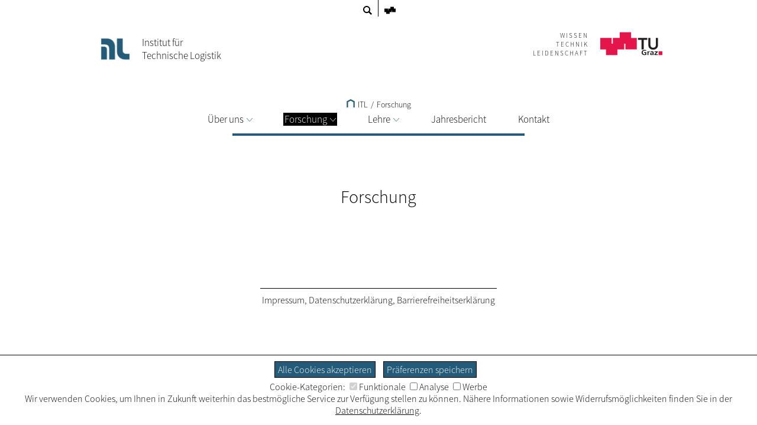

--- FILE ---
content_type: text/html; charset=utf-8
request_url: https://www.tugraz.at/institute/itl/forschung
body_size: 5798
content:
<!DOCTYPE html>
<html lang="de">
<head>

<meta charset="utf-8">
<!-- 
	This website is powered by TYPO3 - inspiring people to share!
	TYPO3 is a free open source Content Management Framework initially created by Kasper Skaarhoj and licensed under GNU/GPL.
	TYPO3 is copyright 1998-2026 of Kasper Skaarhoj. Extensions are copyright of their respective owners.
	Information and contribution at https://typo3.org/
-->


<link rel="shortcut icon" href="/typo3conf/ext/tugraztemplateexternal/Resources/Public/Icons/favicon.ico" type="image/vnd.microsoft.icon">

<meta name="generator" content="TYPO3 CMS" />
<meta name="description" content="Das ist die Seite 'Forschung' der Website 'Institut für&lt;br&gt;Technische Logistik'." />
<meta name="twitter:card" content="summary" />


<link rel="stylesheet" type="text/css" href="/typo3conf/ext/tugraz/Resources/Public/Css/cookie_consent.css?1693213460" media="all">
<link rel="stylesheet" type="text/css" href="/typo3conf/ext/tugraztemplateexternal/Resources/Public/Css/ext.css?1759323502" media="all">
<link rel="stylesheet" type="text/css" href="/typo3conf/ext/tugraztemplateexternal/Resources/Public/Css/External/default.css?1724921467" media="all">
<link rel="stylesheet" type="text/css" href="/typo3conf/ext/tugraztemplateexternal/Resources/Public/Css/form.css?1768471502" media="all">
<link rel="stylesheet" type="text/css" href="/typo3conf/ext/tugraztemplateexternal/Resources/Public/Css/Font/ssp-light.css?1693213432" media="all">
<link rel="stylesheet" type="text/css" href="/typo3conf/ext/tugraztemplateexternal/Resources/Public/Css/Font/ssp-extralight.css?1693213432" media="all">
<link rel="stylesheet" type="text/css" href="/typo3conf/ext/tugraztemplateexternal/Resources/Public/Css/Font/ssp-semibold.css?1693213432" media="all">
<link rel="stylesheet" type="text/css" href="/typo3conf/ext/tugraztemplateexternal/Resources/Public/Css/print.css?1710159911" media="print" title="Print CSS">
<link rel="stylesheet" type="text/css" href="/typo3conf/ext/tugraz/Resources/Public/Css/baguetteBox.css?1693213460" media="all">
<link rel="stylesheet" type="text/css" href="/typo3conf/ext/tugraz/Resources/Public/Css/form.css?1693213460" media="all">
<link rel="stylesheet" type="text/css" href="/typo3conf/ext/tugraz/Resources/Public/Css/darksiteOverlay.css?1720086073" media="all">
<link rel="stylesheet" type="text/css" href="/typo3conf/ext/tugraztemplateexternal/Resources/Public/Css/ext-resp.css?1696857271" media="all">
<link rel="stylesheet" type="text/css" href="/typo3conf/ext/tu_news/Resources/Public/News/Css/style.css?1734532752" media="all">
<link rel="stylesheet" type="text/css" href="/typo3conf/ext/tu_event/Resources/Public/Css/CalLegacy.css?1713433509" media="all">
<link rel="stylesheet" type="text/css" href="/typo3conf/ext/tugraz_faq/Resources/Public/Css/style.css?1759753057" media="all">






<meta http-equiv="X-UA-Compatible" content="IE=edge"><meta name="viewport" content="width=device-width, initial-scale=1.0"><meta name="theme-color" content="#245b78"><title>ITL - Forschung</title><style>:root {--sitecolor: #245b78; --textcolor: #FFFFFF; --tug-site-opacity: 0.3;}</style><script>var additionalTrackerId = 203</script>
<link rel="canonical" href="https://www.tugraz.at/institute/itl/forschung"/>

<!-- This site is optimized with the Yoast SEO for TYPO3 plugin - https://yoast.com/typo3-extensions-seo/ -->
<script type="application/ld+json">[{"@context":"https:\/\/www.schema.org","@type":"BreadcrumbList","itemListElement":[{"@type":"ListItem","position":1,"item":{"@id":"https:\/\/www.tugraz.at\/","name":"TU Graz"}},{"@type":"ListItem","position":2,"item":{"@id":"https:\/\/www.tugraz.at\/institute","name":"Institute"}},{"@type":"ListItem","position":3,"item":{"@id":"https:\/\/www.tugraz.at\/institute\/itl","name":"ITL"}},{"@type":"ListItem","position":4,"item":{"@id":"https:\/\/www.tugraz.at\/institute\/itl\/forschung","name":"Forschung"}}]}]</script>
</head>
<body>


<div id="ext-all">
<div id="ext-topmenu">
    <div id="ext-topmenu-left">
    <span class="ext-topmenu-lang-act"><a href="/institute/itl/forschung">DE</a></span><span class="ext-topmenu-lang-userdef1"><a href="/en/institute/itl/forschung">EN</a></span><span class="ext-topmenu-search-image"><a href="https://www.tugraz.at/suche/?tx_tu4usearch_tu4usearch[site]=www.tugraz.at/institute/itl&tx_tu4usearch_tu4usearch[siteName]=ITL&tx_tu4usearch_tu4usearch[filter]=siteSearch"><svg class="ext-topmenu-search-icon" xmlns:rdf="http://www.w3.org/1999/02/22-rdf-syntax-ns#" xmlns="http://www.w3.org/2000/svg" xmlns:cc="http://creativecommons.org/ns#" xmlns:dc="http://purl.org/dc/elements/1.1/" xml:space="preserve" height="23.5" width="23.5" version="1.1" y="0px" x="0px" viewBox="0 0 23.494875 23.495001"><g transform="translate(-12.3 -12.2)"><g><path d="m35.6 32.8-5.88-5.88c0.956-1.48 1.52-3.24 1.52-5.13 0-5.24-4.26-9.49-9.5-9.49s-9.49 4.26-9.49 9.49c0 5.24 4.26 9.5 9.49 9.5 1.89 0 3.65-0.562 5.13-1.52l5.88 5.88c0.195 0.196 0.518 0.196 0.712 0l2.13-2.13c0.196-0.195 0.196-0.515-0.001-0.711zm-20.3-11.1c0-3.57 2.91-6.48 6.48-6.48s6.48 2.91 6.48 6.48-2.9 6.48-6.48 6.48c-3.57 0.001-6.48-2.91-6.48-6.48z"/></g></g></svg></a></span>
    </div>
    <div id="ext-topmenu-right">
        <span id="ext-topmenu-templogo"><a href="https://www.tugraz.at" target="_blank"><svg id="ext-topmenu-tulogosolo-icon" xmlns:dc="http://purl.org/dc/elements/1.1/" xmlns:cc="http://creativecommons.org/ns#" xmlns:rdf="http://www.w3.org/1999/02/22-rdf-syntax-ns#" xmlns:svg="http://www.w3.org/2000/svg" xmlns="http://www.w3.org/2000/svg" id="svg4174" version="1.1" xml:space="preserve" width="82.981377" height="51.865749" viewBox="0 0 82.981379 51.865749"><metadata id="metadata4180"><rdf:RDF><cc:Work rdf:about=""><dc:format>image/svg+xml</dc:format><dc:type rdf:resource="http://purl.org/dc/dcmitype/StillImage"/><dc:title/></cc:Work></rdf:RDF></metadata><defs id="defs4178"/><g id="g4182" transform="matrix(1.25,0,0,-1.25,0,51.86575)"><g id="g4184" transform="scale(0.1,0.1)"><path d="m 0,103.73 207.449,0 0,207.465 L 0,311.195 0,103.73 Z" style="fill:#ed1952;fill-opacity:1;fill-rule:nonzero;stroke:none" id="path4186"/><path d="m 228.191,103.73 207.461,0 0,207.465 -207.461,0 0,-207.465 z" style="fill:#ed1952;fill-opacity:1;fill-rule:nonzero;stroke:none" id="path4188"/><path d="m 456.406,103.73 207.445,0 0,207.465 -207.445,0 0,-207.465 z" style="fill:#ed1952;fill-opacity:1;fill-rule:nonzero;stroke:none" id="path4190"/><path d="m 103.719,0 207.473,0 0,207.465 -207.473,0 0,-207.465 z" style="fill:#ed1952;fill-opacity:1;fill-rule:nonzero;stroke:none" id="path4192"/><path d="m 352.676,207.465 207.441,0 0,207.461 -207.441,0 0,-207.461 z" style="fill:#ed1952;fill-opacity:1;fill-rule:nonzero;stroke:none" id="path4194"/></g></g></svg></a></span>
    </div>
</div>

<div id="ext-header">
    <div id="ext-header-title">
        <a href="/institute/itl/home"><div id="ext-header-title-logo"><img src="/typo3conf/ext/tugraztemplateexternal/Resources/Public/Images/Logos/ITL-Logo-blau.png" width="70px"   alt="Logo: Institut fürTechnische Logistik"  ></div><div id="ext-header-title-text">Institut für<br>Technische Logistik</div></a>
    </div>
    <div id="ext-header-blank"></div>
    <div id="ext-header-logo-right-two">
        
    </div>
    <div id="ext-header-logo-right-three">
        
    </div>
    <div id="ext-header-logo-right">
        <a href="https://www.tugraz.at"><div class="ext-all-svg-back"><div id="ext-header-tulogo-claim"><div class="ext-header-tulogo-claim-single">WISSEN</div><div class="ext-header-tulogo-claim-single">TECHNIK</div><div class="ext-header-tulogo-claim-single">LEIDENSCHAFT</div></div><div id="ext-header-tulogo-imgwrap"><svg role="img" aria-label="TUGraz Logo" id="ext-header-tulogo-img" xmlns:rdf="http://www.w3.org/1999/02/22-rdf-syntax-ns#" xmlns="http://www.w3.org/2000/svg" xmlns:cc="http://creativecommons.org/ns#" xmlns:dc="http://purl.org/dc/elements/1.1/" xml:space="preserve" height="51.862" width="141.1" version="1.1" viewBox="0 0 141.10001 51.862499"><title>TUGraz Logo</title><desc>Logo der TUGraz</desc><g transform="matrix(1.25 0 0 -1.25 0 51.862)"><g transform="scale(.1)"><path style="fill:#e4154b" d="m0 103.73h207.45v207.46l-207.45 0.01v-207.47z"/><path style="fill:#e4154b" d="m228.19 103.73h207.46v207.46h-207.46v-207.46z"/><path style="fill:#e4154b" d="m456.41 103.73h207.44v207.46h-207.44v-207.46z"/><path style="fill:#e4154b" d="m103.72 0h207.47v207.46h-207.47v-207.46z"/><path style="fill:#e4154b" d="m352.68 207.46h207.44v207.46h-207.44v-207.46z"/><path style="fill:#231f20" d="m751.04 277.91h-66.426v33.195h171.19v-33.195h-66.407v-173.73h-38.359v173.73"/><path style="fill:#231f20" d="m1048.3 180.22c0-12.461-2.25-23.711-6.72-33.75-4.5-10.039-10.61-18.555-18.36-25.567-7.76-7.031-16.9-12.421-27.503-16.21-10.605-3.809-22.109-5.7036-34.551-5.7036-12.422 0-23.945 1.8946-34.551 5.7036-10.605 3.789-19.824 9.179-27.656 16.21-7.851 7.012-13.984 15.528-18.34 25.567-4.394 10.039-6.582 21.289-6.582 33.75v130.89h38.379v-129.59c0-5.039 0.801-10.351 2.442-15.898 1.64-5.547 4.336-10.664 8.125-15.332s8.789-8.516 15.039-11.523c6.211-3.008 13.926-4.512 23.144-4.512 9.199 0 16.914 1.504 23.145 4.512 6.23 3.007 11.25 6.855 15.039 11.523 3.77 4.668 6.48 9.785 8.12 15.332 1.63 5.547 2.45 10.859 2.45 15.898v129.59h38.38v-130.89"/><path style="fill:#231f20" d="m832.56 75.664c-7.597 3.2812-17.46 4.8632-25.332 4.8632-22.929 0-35.605-14.434-35.605-33.184 0-18.613 12.383-32.637 33.34-32.637 5.351 0 9.59 0.5274 12.969 1.3086v23.867h-20.84v14.414h39.687v-49.297c-10.41-2.6172-21.25-4.707-31.816-4.707-31.797 0-53.906 14.805-53.906 45.742 0 31.348 20.566 48.906 53.906 48.906 11.406 0 20.41-1.4453 28.867-3.8086l-1.27-15.469"/><path style="fill:#231f20" d="m856.2 69.375h16.758v-15.332h0.293c0.84 6.289 8.574 16.914 19.824 16.914 1.836 0 3.828 0 5.782-0.5273v-17.715c-1.68 0.918-5.059 1.4454-8.457 1.4454-15.333 0-15.333-17.832-15.333-27.52v-24.785h-18.867v67.52"/><path style="fill:#231f20" d="m913.75 65.84c7.324 3.1446 17.187 5.1172 25.215 5.1172 22.09 0 31.23-8.5351 31.23-28.457v-8.6523c0-6.8165 0.156-11.934 0.293-16.914 0.137-5.1172 0.41-9.8242 0.84-15.078h-16.602c-0.703 3.5352-0.703 8.0078-0.839 10.098h-0.293c-4.36-7.4618-13.81-11.661-22.38-11.661-12.793 0-25.332 7.207-25.332 20.059 0 10.078 5.195 15.976 12.383 19.258 7.187 3.2812 16.464 3.9453 24.355 3.9453h10.41c0 10.879-5.195 14.551-16.328 14.551-8.008 0-16.035-2.8907-22.363-7.3438l-0.586 15.078zm22.11-52.715c5.782 0 10.274 2.3633 13.223 6.0352 3.105 3.8086 3.945 8.6523 3.945 13.906h-8.164c-8.437 0-20.957-1.3086-20.957-11.68 0-5.7617 5.195-8.2617 11.953-8.2617"/><path style="fill:#231f20" d="m985.69 69.375h57.422v-14.414l-36.04-39.473h37.31v-13.633h-60.235v14.297l36.715 39.59h-35.172v13.633"/><path style="fill:#e4154b" d="m1059.6 0h69.102v69.121h-69.102v-69.121z"/></g></g></svg></div></div></a>
    </div>
</div>


        <div id="ext-menu">
            <div id="ext-menu-breadcrumb">
                <a href="/institute/itl/home"><svg shape-rendering="geometricPrecision" class="ext-menu-breadcrumb-home-icon" xmlns:rdf="http://www.w3.org/1999/02/22-rdf-syntax-ns#" xmlns="http://www.w3.org/2000/svg" xmlns:cc="http://creativecommons.org/ns#" xmlns:dc="http://purl.org/dc/elements/1.1/" version="1.1" xml:space="preserve" height="36.997" width="35.969" enable-background="new 0 0 595.28 841.89" y="0px" x="0px" viewBox="0 0 35.969 36.997451"><polyline style="stroke:#000;stroke-linecap:square;stroke-width:6;fill:none" points="282.72 437.28 282.72 414.77 297.71 406.69 312.69 414.77 312.69 437.28" transform="translate(-279.72 -403.28)"/></svg>&#32ITL</a><span class="ext-menu-breadcrumb-spacer">/</span>Forschung
            </div>
            <div id="ext-menu-dropdown">
                <div class="ext-menu-dropdown-responsive-opener"><svg shape-rendering="optimizeQuality" id="int-menu-q-drawer-icon" xmlns:rdf="http://www.w3.org/1999/02/22-rdf-syntax-ns#" xmlns="http://www.w3.org/2000/svg" xmlns:cc="http://creativecommons.org/ns#" xmlns:dc="http://purl.org/dc/elements/1.1/" height="20" shape-rendering="crispEdges" width="24.103" version="1.1" viewBox="0 0 24.103479 20">
<g transform="translate(0 -1032.4)">
<path style="stroke:#000;stroke-linecap:round;stroke-width:2;fill:none" d="m2.0142 1034.4h20.972"/>
<path style="stroke:#000;stroke-linecap:round;stroke-width:2;fill:none" d="m2.0142 1042.4h20.972"/>
<path style="stroke:#000;stroke-linecap:round;stroke-width:2;fill:none" d="m2.0142 1050.4h20.972"/>
</g>
</svg>Menü</div>
                <div id="ext-menu-dropdown-items" class="ext-menu-dropdown-items"><div class="ext-menu-dropdown-lw"><div class="ext-menu-dropdown-l1"><a href="/institute/itl/ueber-uns">Über uns<svg class="ext-menu-dropdown-arrow-icon" xmlns:rdf="http://www.w3.org/1999/02/22-rdf-syntax-ns#" xmlns="http://www.w3.org/2000/svg" xmlns:cc="http://creativecommons.org/ns#" xmlns:dc="http://purl.org/dc/elements/1.1/" shape-rendering="optimizeQuality" class="int-menu-q-open-icon" height="5.2753mm" width="8.7548mm" version="1.1" viewBox="0 0 31.02118 18.692033">
<g style="stroke-width:2.25" transform="translate(-164.49 -416.85)">
<path style="stroke-linejoin:round;stroke:#aaaaaa;stroke-linecap:round;stroke-width:2.5;fill:none" d="m165.63 417.99 14.375 16.43 14.375-16.43"/>
</g>
</svg></a></div><div class="ext-menu-dropdown-l2"><div class="ext-menu-dropdown-l2-item"><a href="/institute/itl/ueber-uns/team">Team</a></div><div class="ext-menu-dropdown-l2-item"><a href="/institute/itl/ueber-uns/geschichte">Geschichte</a></div><div class="ext-menu-dropdown-l2-item"><a href="/institute/itl/ueber-uns/mitgliedschaften-1">Mitgliedschaften</a></div><div class="ext-menu-dropdown-l2-item"><a href="/institute/itl/ueber-uns/presse">Presse</a></div><div class="ext-menu-dropdown-l2-item-last"><a href="/institute/itl/ueber-uns/partner">Partner</a></div><div class="ext-menu-dropdown-close"><div class="ext-all-svg-back"><svg class="ext-menu-dropdown-close-icon" xmlns:dc="http://purl.org/dc/elements/1.1/" xmlns:cc="http://creativecommons.org/ns#" xmlns:rdf="http://www.w3.org/1999/02/22-rdf-syntax-ns#" xmlns:svg="http://www.w3.org/2000/svg" xmlns="http://www.w3.org/2000/svg" xmlns:xlink="http://www.w3.org/1999/xlink" xml:space="preserve" enable-background="new 0 0 595.28 841.89" viewBox="0 0 30.49922 30.499221" height="30.499222" width="30.499222" y="0px" x="0px" id="Ebene_1" version="1.1"><metadata id="metadata4315"><rdf:RDF><cc:Work rdf:about=""><dc:format>image/svg+xml</dc:format><dc:type rdf:resource="http://purl.org/dc/dcmitype/StillImage"/><dc:title/></cc:Work></rdf:RDF></metadata><defs id="defs4313"/><g style="stroke:#000000;stroke-opacity:1" transform="translate(-283,-406.5)" id="g4299"><defs id="defs4301"><rect height="30.5" width="30.5" y="406.5" x="283" id="SVGID_1_"/></defs><clipPath id="SVGID_2_"><use height="100%" width="100%" y="0" x="0" style="overflow:visible" id="use4305" overflow="visible" xlink:href="#SVGID_1_"/></clipPath><line style="fill:none;stroke:#000000;stroke-width:2.0539999;stroke-opacity:1" id="line4307" y2="407.21899" x2="312.77301" y1="436.26599" x1="283.72699" clip-path="url(#SVGID_2_)"/><line style="fill:none;stroke:#000000;stroke-width:2.0539999;stroke-opacity:1" id="line4309" y2="407.22699" x2="283.71899" y1="436.27301" x1="312.76599" clip-path="url(#SVGID_2_)"/></g></svg></div></div></div></div><div class="ext-menu-dropdown-spacer"></div><div class="ext-menu-dropdown-lw"><div class="ext-menu-dropdown-l1 ext-menu-act"><a href="/institute/itl/forschung">Forschung<svg class="ext-menu-dropdown-arrow-icon" xmlns:rdf="http://www.w3.org/1999/02/22-rdf-syntax-ns#" xmlns="http://www.w3.org/2000/svg" xmlns:cc="http://creativecommons.org/ns#" xmlns:dc="http://purl.org/dc/elements/1.1/" shape-rendering="optimizeQuality" class="int-menu-q-open-icon" height="5.2753mm" width="8.7548mm" version="1.1" viewBox="0 0 31.02118 18.692033">
<g style="stroke-width:2.25" transform="translate(-164.49 -416.85)">
<path style="stroke-linejoin:round;stroke:#aaaaaa;stroke-linecap:round;stroke-width:2.5;fill:none" d="m165.63 417.99 14.375 16.43 14.375-16.43"/>
</g>
</svg></a></div><div class="ext-menu-dropdown-l2"><div class="ext-menu-dropdown-l2-item"><a href="/institute/itl/forschung/forschungsfelder-1">Forschungsfelder</a></div><div class="ext-menu-dropdown-l2-item"><a href="/institute/itl/forschung/publikationen">Publikationen</a></div><div class="ext-menu-dropdown-l2-item-last"><a href="/institute/itl/forschung/referenzprojekte">Referenzprojekte</a></div><div class="ext-menu-dropdown-close"><div class="ext-all-svg-back"><svg class="ext-menu-dropdown-close-icon" xmlns:dc="http://purl.org/dc/elements/1.1/" xmlns:cc="http://creativecommons.org/ns#" xmlns:rdf="http://www.w3.org/1999/02/22-rdf-syntax-ns#" xmlns:svg="http://www.w3.org/2000/svg" xmlns="http://www.w3.org/2000/svg" xmlns:xlink="http://www.w3.org/1999/xlink" xml:space="preserve" enable-background="new 0 0 595.28 841.89" viewBox="0 0 30.49922 30.499221" height="30.499222" width="30.499222" y="0px" x="0px" id="Ebene_1" version="1.1"><metadata id="metadata4315"><rdf:RDF><cc:Work rdf:about=""><dc:format>image/svg+xml</dc:format><dc:type rdf:resource="http://purl.org/dc/dcmitype/StillImage"/><dc:title/></cc:Work></rdf:RDF></metadata><defs id="defs4313"/><g style="stroke:#000000;stroke-opacity:1" transform="translate(-283,-406.5)" id="g4299"><defs id="defs4301"><rect height="30.5" width="30.5" y="406.5" x="283" id="SVGID_1_"/></defs><clipPath id="SVGID_2_"><use height="100%" width="100%" y="0" x="0" style="overflow:visible" id="use4305" overflow="visible" xlink:href="#SVGID_1_"/></clipPath><line style="fill:none;stroke:#000000;stroke-width:2.0539999;stroke-opacity:1" id="line4307" y2="407.21899" x2="312.77301" y1="436.26599" x1="283.72699" clip-path="url(#SVGID_2_)"/><line style="fill:none;stroke:#000000;stroke-width:2.0539999;stroke-opacity:1" id="line4309" y2="407.22699" x2="283.71899" y1="436.27301" x1="312.76599" clip-path="url(#SVGID_2_)"/></g></svg></div></div></div></div><div class="ext-menu-dropdown-spacer"></div><div class="ext-menu-dropdown-lw"><div class="ext-menu-dropdown-l1"><a href="/institute/itl/lehre">Lehre<svg class="ext-menu-dropdown-arrow-icon" xmlns:rdf="http://www.w3.org/1999/02/22-rdf-syntax-ns#" xmlns="http://www.w3.org/2000/svg" xmlns:cc="http://creativecommons.org/ns#" xmlns:dc="http://purl.org/dc/elements/1.1/" shape-rendering="optimizeQuality" class="int-menu-q-open-icon" height="5.2753mm" width="8.7548mm" version="1.1" viewBox="0 0 31.02118 18.692033">
<g style="stroke-width:2.25" transform="translate(-164.49 -416.85)">
<path style="stroke-linejoin:round;stroke:#aaaaaa;stroke-linecap:round;stroke-width:2.5;fill:none" d="m165.63 417.99 14.375 16.43 14.375-16.43"/>
</g>
</svg></a></div><div class="ext-menu-dropdown-l2"><div class="ext-menu-dropdown-l2-item"><a href="/institute/itl/lehre/allgemeines">Allgemeines</a></div><div class="ext-menu-dropdown-l2-item"><a href="/institute/itl/lehre/lehre-wintersemester">Lehre Wintersemester</a></div><div class="ext-menu-dropdown-l2-item"><a href="/institute/itl/lehre/lehre-sommersemester">Lehre Sommersemester</a></div><div class="ext-menu-dropdown-l2-item-last"><a href="/institute/itl/aushaenge/abschlussarbeiten">Abschlussarbeiten</a></div><div class="ext-menu-dropdown-close"><div class="ext-all-svg-back"><svg class="ext-menu-dropdown-close-icon" xmlns:dc="http://purl.org/dc/elements/1.1/" xmlns:cc="http://creativecommons.org/ns#" xmlns:rdf="http://www.w3.org/1999/02/22-rdf-syntax-ns#" xmlns:svg="http://www.w3.org/2000/svg" xmlns="http://www.w3.org/2000/svg" xmlns:xlink="http://www.w3.org/1999/xlink" xml:space="preserve" enable-background="new 0 0 595.28 841.89" viewBox="0 0 30.49922 30.499221" height="30.499222" width="30.499222" y="0px" x="0px" id="Ebene_1" version="1.1"><metadata id="metadata4315"><rdf:RDF><cc:Work rdf:about=""><dc:format>image/svg+xml</dc:format><dc:type rdf:resource="http://purl.org/dc/dcmitype/StillImage"/><dc:title/></cc:Work></rdf:RDF></metadata><defs id="defs4313"/><g style="stroke:#000000;stroke-opacity:1" transform="translate(-283,-406.5)" id="g4299"><defs id="defs4301"><rect height="30.5" width="30.5" y="406.5" x="283" id="SVGID_1_"/></defs><clipPath id="SVGID_2_"><use height="100%" width="100%" y="0" x="0" style="overflow:visible" id="use4305" overflow="visible" xlink:href="#SVGID_1_"/></clipPath><line style="fill:none;stroke:#000000;stroke-width:2.0539999;stroke-opacity:1" id="line4307" y2="407.21899" x2="312.77301" y1="436.26599" x1="283.72699" clip-path="url(#SVGID_2_)"/><line style="fill:none;stroke:#000000;stroke-width:2.0539999;stroke-opacity:1" id="line4309" y2="407.22699" x2="283.71899" y1="436.27301" x1="312.76599" clip-path="url(#SVGID_2_)"/></g></svg></div></div></div></div><div class="ext-menu-dropdown-spacer"></div><div class="ext-menu-dropdown-lw"><div class="ext-menu-dropdown-l1"><a href="/institute/itl/jahresbericht">Jahresbericht</a></div></div><div class="ext-menu-dropdown-spacer"></div><div class="ext-menu-dropdown-lw-rightmost"><div class="ext-menu-dropdown-l1"><a href="/institute/itl/kontakt">Kontakt</a></div></div></div>
                <div id="ext-menu-line">
                </div>
            </div>
        </div>
    

<div id="ext-content">
    <div id="ext-content-full">
        
    </div>
    <div id="ext-content-parts" class="fullwidth">
        <div id="ext-content-right-top" class="ext-content-right">
            <div id="ext-content-right-top-bbox">
            
            
            </div>
        </div>

        <div id="ext-content-middle">
            <div id="ext-content-middle-bbox">
                

	

			<div id="c22571" class="csc-default  csc-frame csc-frame-default frame-type-text frame-layout-1">
				
				
	
		<div class="ext-content-middle-iconwrap">
			<div class="ext-content-middle-iconwrap-image"></div>
	

				

	
		

	
		<div class="csc-header ext-content-middle-header">
			
					

	<header class="csc-header csc-header-n2">
		
				<h1 class="">
					Forschung
				</h1>
			
	</header>



				
			



			



		</div>
	



	


				
    <div class="bodytext">
		
	</div>

				
					



				
				
	
		</div>
	

			</div>

		



            </div>
        </div>
        <div id="ext-content-right" class="ext-content-right fullwidth-active">
            <div id="ext-content-right-bbox">
            
            </div>
        </div>
    </div>
</div>
</div>




<div id="ext-footer">
    <hr style="max-width:400px"><a href="/impressum" target="_blank">Impressum</a>&comma;&nbsp;<a href="https://www.tugraz.at/go/datenschutzerklaerung/" target="_blank">Datenschutzerklärung</a>&comma;&nbsp;<a href="https://www.tugraz.at/go/barrierefreiheitserklaerung/" target="_blank">Barrierefreiheitserklärung</a>
</div>

<div id="cookie-consent-popup">
  <a id="cookie-consent-accept-all" href="#">Alle Cookies akzeptieren</a>
  <a id="cookie-consent-accept" href="#">Präferenzen speichern</a>
  <div id="cookie-consent-options">
  Cookie-Kategorien:
    <label for="cookie-consent-essential"><input type="checkbox" id="cookie-consent-essential" checked="checked" disabled="true" />Funktionale</label>
    <label for="cookie-consent-tracking"><input type="checkbox" id="cookie-consent-tracking" />Analyse</label>
    <label for="cookie-consent-marketing"><input type="checkbox" id="cookie-consent-marketing" />Werbe</label>
    </div>
    Wir verwenden Cookies, um Ihnen in Zukunft weiterhin das bestmögliche Service zur Verfügung stellen zu können. Nähere Informationen sowie Widerrufsmöglichkeiten finden Sie in der <a href="https://www.tugraz.at/datenschutzerklaerung"  target="_blank" >Datenschutzerklärung</a>.</div>
<script src="/typo3conf/ext/tugraz/Resources/Public/Js/baguetteBox.js?1724335171"></script>
<script src="/typo3conf/ext/tugraz/Resources/Public/Js/darksiteChecker.js?1693213460"></script>
<script src="/typo3conf/ext/tugraz/Resources/Public/Js/cookie_consent.js?1741188014"></script>
<script src="/typo3conf/ext/tugraztemplateexternal/Resources/Public/Js/External/email.js?1693213432"></script>
<script src="/typo3conf/ext/tugraztemplateexternal/Resources/Public/Js/menu.js?1693213432"></script>
<script src="/typo3conf/ext/tugraztemplateexternal/Resources/Public/Js/responsive.js?1693213432"></script>
<script src="/typo3conf/ext/tugraztemplateexternal/Resources/Public/Js/External/piwik.js?1693213432"></script>


</body>
</html>